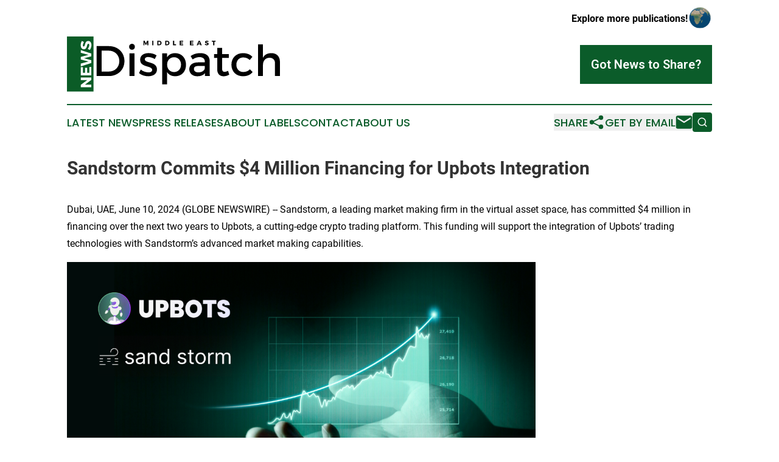

--- FILE ---
content_type: image/svg+xml
request_url: https://cdn.newsmatics.com/agp/sites/middleeastnewsdispatch-logo-1.svg
body_size: 7111
content:
<?xml version="1.0" encoding="UTF-8" standalone="no"?>
<!-- Creator: CorelDRAW X7 -->

<svg
   xmlns:dc="http://purl.org/dc/elements/1.1/"
   xmlns:cc="http://creativecommons.org/ns#"
   xmlns:rdf="http://www.w3.org/1999/02/22-rdf-syntax-ns#"
   xmlns:svg="http://www.w3.org/2000/svg"
   xmlns="http://www.w3.org/2000/svg"
   xmlns:sodipodi="http://sodipodi.sourceforge.net/DTD/sodipodi-0.dtd"
   xmlns:inkscape="http://www.inkscape.org/namespaces/inkscape"
   xml:space="preserve"
   width="10.911739in"
   height="2.8423574in"
   version="1.0"
   viewBox="0 0 1091174.9 284235.73"
   id="svg18"
   sodipodi:docname="middleeastnewsdispatch-logo-b27-svg_cropped.svg"
   style="clip-rule:evenodd;fill-rule:evenodd;image-rendering:optimizeQuality;shape-rendering:geometricPrecision;text-rendering:geometricPrecision"
   inkscape:version="0.92.3 (2405546, 2018-03-11)"><metadata
   id="metadata24"><rdf:RDF><cc:Work
       rdf:about=""><dc:format>image/svg+xml</dc:format><dc:type
         rdf:resource="http://purl.org/dc/dcmitype/StillImage" /></cc:Work></rdf:RDF></metadata><defs
   id="defs22" /><sodipodi:namedview
   pagecolor="#ffffff"
   bordercolor="#666666"
   borderopacity="1"
   objecttolerance="10"
   gridtolerance="10"
   guidetolerance="10"
   inkscape:pageopacity="0"
   inkscape:pageshadow="2"
   inkscape:window-width="640"
   inkscape:window-height="480"
   id="namedview20"
   showgrid="false"
   inkscape:zoom="0.29734114"
   inkscape:cx="539.39809"
   inkscape:cy="-13.554212"
   inkscape:window-x="0"
   inkscape:window-y="0"
   inkscape:window-maximized="0"
   inkscape:current-layer="svg18" />
 <g
   id="Layer_x0020_2"
   transform="translate(-22772,-115031.41)">
  <metadata
   id="CorelCorpID_0Corel-Layer" />
  <path
   d="M 22772,115031 H 158867 V 399267 H 22772 Z"
   id="path3"
   inkscape:connector-curvature="0"
   style="fill:#0b5c27" />
 </g>
 <g
   id="Layer_x0020_3"
   transform="translate(-22772,-115031.41)">
  <metadata
   id="CorelCorpID_1Corel-Layer" />
  <path
   d="M 147742,326375 H 93786 v 12795 h 33299 l -33299,24895 v 12102 h 53956 v -12872 h -33222 l 33222,-24821 z M 104577,273340 H 93786 v 42241 h 53956 v -43088 h -10790 v 29370 h -10868 v -25745 h -10794 v 25745 h -10713 z m 43165,-70372 -53956,-17805 v 14030 l 39695,10405 -39695,10560 v 13411 l 39695,10328 -39695,10560 v 14646 l 53956,-17652 v -14181 l -37308,-10174 37308,-10021 z M 93170,159575 c 0,12949 6319,21504 16263,21504 19118,0 13411,-28519 22970,-28519 3082,0 4703,2698 4703,7015 0,5627 -3237,13950 -8093,19499 l 10559,5319 c 5241,-6396 8632,-15647 8632,-24664 0,-12025 -5703,-21584 -16494,-21584 -19502,0 -14184,28522 -23508,28522 -2621,0 -3933,-2389 -3933,-5937 0,-4391 2312,-11560 5626,-17263 l -10714,-5165 c -3621,5550 -6011,13489 -6011,21273 z"
   id="path7"
   inkscape:connector-curvature="0"
   style="fill:#ffffff" />
 </g>
 <g
   id="Layer_x0020_4"
   transform="translate(-22772,-115031.41)">
  <metadata
   id="CorelCorpID_2Corel-Layer" />
  <path
   d="m 174390,164693 v 154098 h 62520 c 46670,0 80353,-32582 80353,-77049 0,-44688 -33463,-77049 -79693,-77049 z m 25979,23335 h 36762 c 30380,0 53932,22454 53932,53935 0,31260 -22893,53493 -52831,53493 h -37863 z m 155638,-35223 c -8368,0 -14750,6386 -14750,15412 0,8806 6382,15188 14750,15188 8363,0 14749,-6382 14749,-15188 0,-9026 -6386,-15412 -14749,-15412 z m 12547,165986 V 201676 h -25095 v 117115 z m 72427,-118216 c -22454,0 -43148,10128 -43148,33904 -221,42265 61419,28837 61419,52831 0,8806 -8364,12547 -19151,12547 -12768,0 -29058,-5502 -39186,-14528 l -9026,18053 c 11667,10566 29941,16289 47111,16289 23556,0 44909,-10787 44909,-34781 221,-42489 -62079,-30821 -62079,-52392 0,-8368 7263,-11668 17170,-11668 10345,0 23334,3963 33680,10346 l 9247,-18713 c -10566,-7483 -26196,-11888 -40946,-11888 z m 135828,221 c -18274,0 -32361,7484 -40946,21132 v -20252 h -25317 v 159822 h 25317 v -62959 c 8585,13649 22672,21132 41384,21132 33462,0 55475,-23994 55475,-58996 0,-35664 -22672,-59879 -55913,-59879 z m -5285,97301 c -20911,0 -35661,-15630 -35661,-38302 0,-22016 14750,-37867 35661,-37867 20915,0 35661,16072 35661,37867 0,22455 -14746,38302 -35661,38302 z m 157877,20694 h 24911 l -221,-76828 c -217,-25758 -17206,-41167 -47402,-41167 -22234,0 -34122,5064 -50411,14750 l 10345,17611 c 11667,-7926 23334,-11888 34564,-11888 18528,0 27993,8805 27993,23555 v 3521 h -35480 c -28178,221 -44246,13870 -44246,35223 0,20694 15847,36324 41163,36324 16952,0 30417,-5064 38784,-15409 z m -33499,-18934 c -14087,0 -22676,-6824 -22676,-17390 0,-11225 7705,-15630 24215,-15630 h 31739 v 10787 c -1322,12769 -15191,22233 -33278,22233 z m 152117,-7922 c -6825,3300 -12327,5061 -17612,5061 -7922,0 -12547,-3742 -12547,-15848 v -56137 h 34563 v -18930 h -34563 v -32141 h -25095 v 32141 h -16511 v 18930 h 16511 v 60759 c 0,23995 15188,34122 32799,34122 9907,0 19593,-3082 28841,-8585 z m 76390,-91139 c -34785,0 -59000,24215 -59000,59658 0,35223 24215,59217 59000,59217 22233,0 39182,-7925 49748,-21795 l -14087,-14087 c -7926,9244 -19814,14087 -34564,14087 -20252,0 -34781,-15188 -34781,-37422 0,-22233 14529,-37424 34781,-37424 14091,-218 25316,4842 33463,13210 l 13869,-16293 c -10787,-12327 -27297,-19151 -48429,-19151 z m 145952,0 c -20032,0 -35002,7266 -43367,23776 v -69124 h -25315 v 163343 h 25315 v -57677 c 0,-20694 12548,-36321 33460,-36542 17611,0 28177,10787 28177,28399 v 65820 h 25316 v -72865 c 0,-27957 -16289,-45130 -43586,-45130 z"
   id="path11"
   inkscape:connector-curvature="0"
   style="fill:#000000" />
 </g>
 <g
   id="Layer_x0020_5"
   transform="translate(-22772,-115031.41)">
  <metadata
   id="CorelCorpID_3Corel-Layer" />
  <path
   d="m 439840,160128 v -23041 h -6379 l -6242,13706 -6242,-13706 h -6406 v 23041 h 5227 v -14954 l 5516,12654 h 3812 l 5516,-12654 34,14954 z m 25738,0 v -23007 h -5851 v 23007 z m 19850,-23007 v 23007 h 9663 c 7396,0 12457,-4700 12457,-11504 0,-6837 -4994,-11503 -12226,-11503 z m 5850,4666 h 3913 c 3715,0 6409,2794 6409,6871 0,4043 -2563,6804 -6148,6804 h -4174 z m 34607,-4666 v 23007 h 9663 c 7397,0 12457,-4700 12457,-11504 0,-6837 -4993,-11503 -12226,-11503 z m 5851,4666 h 3912 c 3715,0 6410,2794 6410,6871 0,4043 -2564,6804 -6149,6804 h -4173 z m 40457,13444 v -18110 h -5850 v 23007 h 15613 v -4897 z m 45816,-13508 v -4602 h -18013 v 23007 h 18374 v -4602 h -12524 v -4633 h 10978 v -4602 h -10978 v -4568 z m 52650,0 v -4602 h -18013 v 23007 h 18375 v -4602 h -12524 v -4633 h 10977 v -4602 h -10977 v -4568 z m 34674,14164 1644,4241 h 6242 l -9693,-23007 h -6015 l -9926,23007 h 6014 l 1677,-4241 z m -1710,-4435 h -6640 l 3353,-8514 z m 35822,-14595 c -5523,0 -9171,2697 -9171,6934 0,8153 12163,5720 12163,9797 0,1315 -1151,2005 -2992,2005 -2400,0 -5947,-1383 -8314,-3451 l -2269,4501 c 2728,2236 6670,3682 10516,3682 5128,0 9204,-2433 9204,-7035 0,-8314 -12159,-6045 -12159,-10024 0,-1118 1017,-1673 2530,-1673 1871,0 4930,983 7360,2396 l 2202,-4569 c -2366,-1543 -5750,-2563 -9070,-2563 z m 45157,4963 v -4733 h -19654 v 4733 h 6868 v 18308 h 5851 v -18308 z"
   id="path15"
   inkscape:connector-curvature="0"
   style="fill:#000000" />
 </g>
</svg>